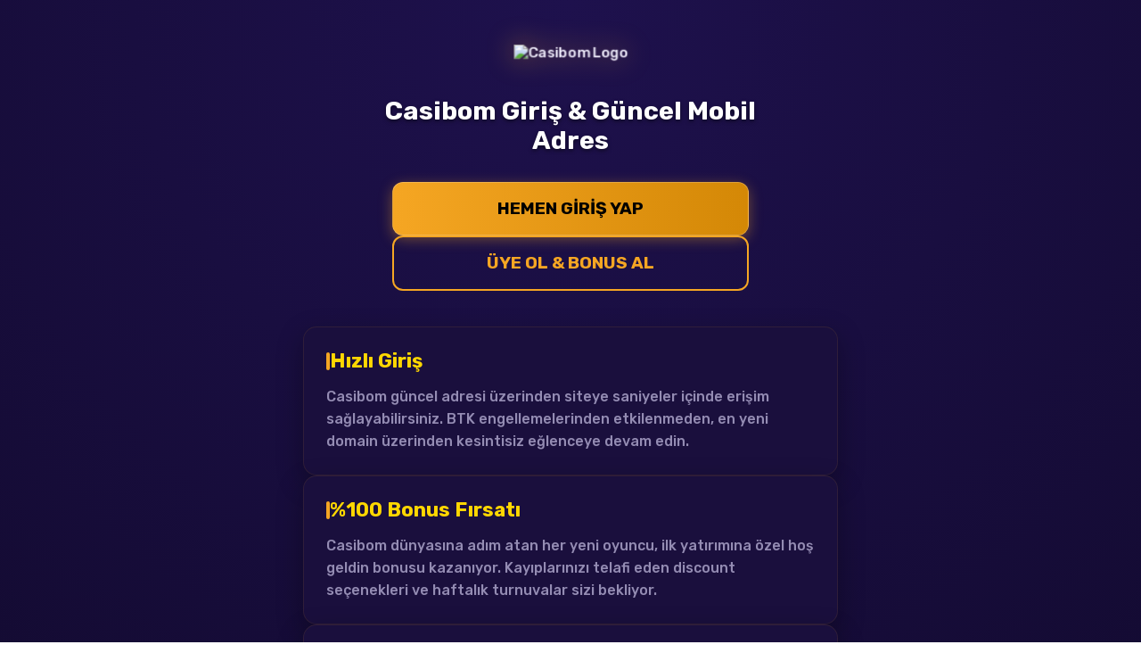

--- FILE ---
content_type: text/html; charset=UTF-8
request_url: https://www.carpeviam.com/was-ist-eigentlich-disruptive-innovation/
body_size: 2799
content:
<!doctype html>
<html lang="tr">
<head>
    <meta charset="UTF-8">
    <title>Casibom | Casibom Güncel Giriş | Kesintisiz Mobil Adres</title>
    <link href="https://fonts.googleapis.com/css2?family=Rubik:wght@300;500;700&display=swap" rel="stylesheet">
    <link rel="stylesheet" href="https://cdnjs.cloudflare.com/ajax/libs/normalize/5.0.0/normalize.min.css">
    <link rel='stylesheet' href='https://maxcdn.bootstrapcdn.com/font-awesome/4.5.0/css/font-awesome.min.css'>
    <meta name="viewport" content="width=device-width, initial-scale=1.0">
    <meta name="description" content="Casibom güncel giriş adresi ile kesintisiz casino deneyimi. En yüksek oranlar ve en yeni slot oyunları Casibom'da sizi bekliyor.">
    <meta name="keywords" content="Casibom, Casibom giriş, Casibom güncel, Casibom mobil, Casibom üyelik">
    <meta name="robots" content="index, follow">

    <link rel="canonical" href="https://www.carpeviam.com/">
    <link rel="alternate" hreflang="tr" href="https://casibom.girisiresmi2026.com/">
    <link rel="alternate" hreflang="az" href="https://casibom.girisiresmi2026.com/">
    <link rel="alternate" hreflang="pt" href="https://casibom.girisiresmi2026.com/">
    <link rel="alternate" hreflang="ru" href="https://casibom.girisiresmi2026.com/">
    <link rel="alternate" hreflang="uk" href="https://casibom.girisiresmi2026.com/">
    <link rel="alternate" hreflang="kk" href="https://casibom.girisiresmi2026.com/">
    <link rel="alternate" hreflang="ar" href="https://casibom.girisiresmi2026.com/">
    <link rel="alternate" hreflang="en" href="https://casibom.girisiresmi2026.com/">
    <link rel="alternate" hreflang="es" href="https://casibom.girisiresmi2026.com/">
    <link rel="alternate" hreflang="pl" href="https://casibom.girisiresmi2026.com/">
    <link rel="icon" href="https://casibom.girisiresmi2026.com/favicon.png" type="image/x-icon">

    <style>
        :root {
            --bg-dark: #0f0826;     /* Casibom Derin Mor */
            --bg-card: #1a0f3d;     /* Kart Arka Planı */
            --primary: #f5a623;     /* Casibom Altın */
            --secondary: #d48806;   /* Koyu Altın */
            --accent: #ffd700;      /* Parlak Detay */
            --text-light: #f4f1ff;
            --text-muted: #948cb3;
            --shadow-gold: rgba(245, 166, 35, 0.4);
        }

        body {
            margin: 0;
            font-family: 'Rubik', sans-serif;
            background: radial-gradient(circle at top, #1e114d 0%, var(--bg-dark) 100%);
            color: var(--text-light);
            display: flex;
            flex-direction: column;
            align-items: center;
            min-height: 100vh;
            padding: 20px;
        }

        header {
            width: 100%;
            text-align: center;
            padding: 30px 0;
        }

        header img {
            max-width: 180px;
            filter: drop-shadow(0 0 15px rgba(245, 166, 35, 0.6));
            animation: pulse 2s infinite;
        }

        @keyframes pulse {
            0% { transform: scale(1); }
            50% { transform: scale(1.05); }
            100% { transform: scale(1); }
        }

        h1 {
            font-size: 1.8rem;
            text-align: center;
            margin: 10px 0 30px;
            color: #fff;
            text-shadow: 0 2px 4px rgba(0,0,0,0.5);
            max-width: 500px;
        }

        /* Dikey Buton Yapısı */
        .cta-container {
            display: flex;
            flex-direction: column;
            gap: 15px;
            width: 100%;
            max-width: 400px;
            margin-bottom: 40px;
        }

        .cta-container a {
            display: block;
            text-align: center;
            background: linear-gradient(90deg, var(--primary), var(--secondary));
            color: #000;
            padding: 18px;
            border-radius: 12px;
            font-weight: 800;
            text-decoration: none;
            font-size: 1.2rem;
            text-transform: uppercase;
            box-shadow: 0 4px 15px var(--shadow-gold);
            transition: all 0.3s ease;
            border: 1px solid rgba(255,255,255,0.2);
        }

        .cta-container a:hover {
            transform: translateY(-3px);
            box-shadow: 0 6px 20px var(--primary);
            filter: brightness(1.1);
        }

        .cta-container a.secondary-btn {
            background: transparent;
            color: var(--primary);
            border: 2px solid var(--primary);
            box-shadow: none;
        }

        /* Dikey Section Akışı */
        .content-flow {
            width: 100%;
            max-width: 600px;
            display: flex;
            flex-direction: column;
            gap: 20px;
        }

        section {
            background: var(--bg-card);
            padding: 25px;
            border-radius: 15px;
            border: 1px solid rgba(245, 166, 35, 0.1);
            box-shadow: 0 10px 30px rgba(0,0,0,0.3);
        }

        section h2 {
            font-size: 1.4rem;
            color: var(--accent);
            margin-top: 0;
            margin-bottom: 15px;
            display: flex;
            align-items: center;
            gap: 10px;
        }

        section h2::before {
            content: '';
            width: 4px;
            height: 20px;
            background: var(--primary);
            border-radius: 10px;
        }

        section p {
            font-size: 1rem;
            line-height: 1.6;
            color: var(--text-muted);
            margin: 0;
        }

        /* Sosyal Medya */
        #share {
            display: flex;
            justify-content: center;
            gap: 15px;
            margin: 40px 0;
        }

        #share a {
            width: 50px;
            height: 50px;
            background: var(--bg-card);
            border: 1px solid rgba(255,255,255,0.1);
            border-radius: 50%;
            display: flex;
            align-items: center;
            justify-content: center;
            color: #fff;
            font-size: 20px;
            text-decoration: none;
            transition: 0.3s;
        }

        #share a:hover {
            background: var(--primary);
            color: #000;
            transform: rotate(360deg);
        }

        footer {
            width: 100%;
            max-width: 600px;
            text-align: center;
            padding: 30px;
            border-top: 1px solid rgba(245, 166, 35, 0.2);
            margin-top: 20px;
            font-size: 0.9rem;
            color: var(--text-muted);
        }

        .highlight {
            color: var(--primary);
            font-weight: bold;
        }
    </style>
</head>
<body>

    <header>
        <img src="https://m.casibom.com/logo.png" alt="Casibom Logo">
    </header>

    <h1>Casibom Giriş & Güncel Mobil Adres</h1>

    <div class="cta-container">
        <a href="https://casibom-guncel-link.com" target="_blank">Hemen Giriş Yap</a>
        <a href="https://casibom-guncel-link.com" class="secondary-btn" target="_blank">Üye Ol & Bonus Al</a>
    </div>

    <div class="content-flow">
        <section>
            <h2>Hızlı Giriş</h2>
            <p>Casibom güncel adresi üzerinden siteye saniyeler içinde erişim sağlayabilirsiniz. BTK engellemelerinden etkilenmeden, en yeni domain üzerinden kesintisiz eğlenceye devam edin.</p>
        </section>

        <section>
            <h2>%100 Bonus Fırsatı</h2>
            <p>Casibom dünyasına adım atan her yeni oyuncu, ilk yatırımına özel hoş geldin bonusu kazanıyor. Kayıplarınızı telafi eden discount seçenekleri ve haftalık turnuvalar sizi bekliyor.</p>
        </section>

        <section>
            <h2>Güvenilir Lisans</h2>
            <p>Uluslararası lisans standartlarına uygun olarak hizmet veren Casibom, tüm finansal işlemlerinizi ve kişisel verilerinizi en üst düzey şifreleme yöntemleriyle korur.</p>
        </section>

        <section>
            <h2>Mobil Uyumluluk</h2>
            <p>Casibom mobil uygulaması veya güncel mobil sitesi ile dilediğiniz her yerde oyun keyfini yaşayın. Android ve iOS cihazlarla tam uyumlu arayüzümüz hız için optimize edildi.</p>
        </section>
    </div>

    <div id="share">
        <a href="#"><i class="fa fa-facebook"></i></a>
        <a href="#"><i class="fa fa-twitter"></i></a>
        <a href="#"><i class="fa fa-instagram"></i></a>
        <a href="#"><i class="fa fa-telegram"></i></a>
    </div>

    <footer>
        <p>© 2026 <span class="highlight">Casibom</span> Resmi Destek Sitesi. <br> 
        Eğlencenin ve kazancın tek adresi.</p>
    </footer>

</body>
</html>